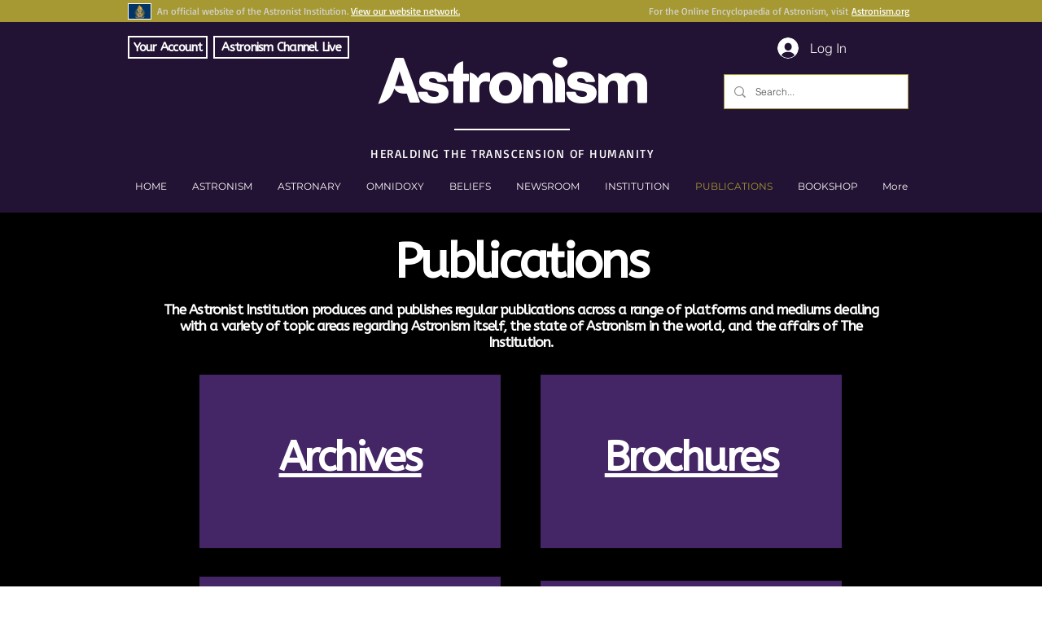

--- FILE ---
content_type: text/html; charset=utf-8
request_url: https://accounts.google.com/o/oauth2/postmessageRelay?parent=https%3A%2F%2Fstatic.parastorage.com&jsh=m%3B%2F_%2Fscs%2Fabc-static%2F_%2Fjs%2Fk%3Dgapi.lb.en.2kN9-TZiXrM.O%2Fd%3D1%2Frs%3DAHpOoo_B4hu0FeWRuWHfxnZ3V0WubwN7Qw%2Fm%3D__features__
body_size: 162
content:
<!DOCTYPE html><html><head><title></title><meta http-equiv="content-type" content="text/html; charset=utf-8"><meta http-equiv="X-UA-Compatible" content="IE=edge"><meta name="viewport" content="width=device-width, initial-scale=1, minimum-scale=1, maximum-scale=1, user-scalable=0"><script src='https://ssl.gstatic.com/accounts/o/2580342461-postmessagerelay.js' nonce="smFf3FcZdqy95TYzlImMXw"></script></head><body><script type="text/javascript" src="https://apis.google.com/js/rpc:shindig_random.js?onload=init" nonce="smFf3FcZdqy95TYzlImMXw"></script></body></html>

--- FILE ---
content_type: text/html; charset=utf-8
request_url: https://www.google.com/recaptcha/api2/aframe
body_size: 267
content:
<!DOCTYPE HTML><html><head><meta http-equiv="content-type" content="text/html; charset=UTF-8"></head><body><script nonce="ap3nzO4GKMfzQD3MrkoRug">/** Anti-fraud and anti-abuse applications only. See google.com/recaptcha */ try{var clients={'sodar':'https://pagead2.googlesyndication.com/pagead/sodar?'};window.addEventListener("message",function(a){try{if(a.source===window.parent){var b=JSON.parse(a.data);var c=clients[b['id']];if(c){var d=document.createElement('img');d.src=c+b['params']+'&rc='+(localStorage.getItem("rc::a")?sessionStorage.getItem("rc::b"):"");window.document.body.appendChild(d);sessionStorage.setItem("rc::e",parseInt(sessionStorage.getItem("rc::e")||0)+1);localStorage.setItem("rc::h",'1769909639687');}}}catch(b){}});window.parent.postMessage("_grecaptcha_ready", "*");}catch(b){}</script></body></html>